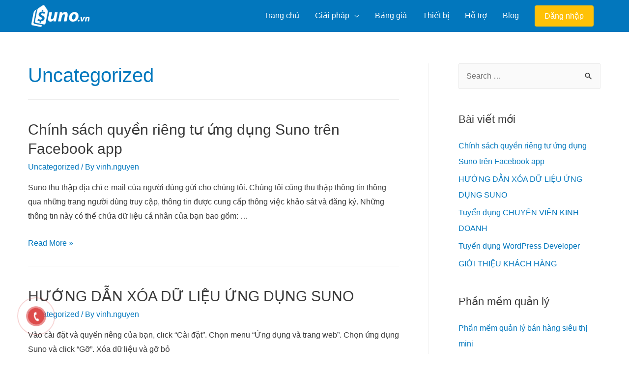

--- FILE ---
content_type: text/css
request_url: https://suno.vn/wp-content/themes/suno/style.css?ver=1.0.0
body_size: 387
content:
/**
Theme Name: suno
Author: Suno.vn
Author URI: https://suno.vn
Description: Phần mềm quản lý bán hàng SIÊU ĐƠN GIẢN
Version: 1.0.0
License: GNU General Public License v2 or later
License URI: http://www.gnu.org/licenses/gpl-2.0.html
Text Domain: suno
Template: astra
*/
.elementor-invisible,
.elementor-elementor.elementor-invisible, 
.elementor-elementor.elementor-column.elementor-invisible, 
.elementor-element.elementor-invisible.elementor-column.elementor-top-column {
    visibility: visible !important;
}

--- FILE ---
content_type: text/plain
request_url: https://www.google-analytics.com/j/collect?v=1&_v=j102&a=1257364979&t=pageview&_s=1&dl=https%3A%2F%2Fsuno.vn%2Funcategorized%2F&ul=en-us%40posix&dt=Uncategorized%20-%20Ph%E1%BA%A7n%20m%E1%BB%81m%20qu%E1%BA%A3n%20l%C3%BD%20b%C3%A1n%20h%C3%A0ng%20SI%C3%8AU%20%C4%90%C6%A0N%20GI%E1%BA%A2N%20Suno.vn&sr=1280x720&vp=1280x720&_u=YEDAAAABAAAAAC~&jid=1320923793&gjid=851530054&cid=1912559214.1769161836&tid=UA-39655416-5&_gid=1117933488.1769161836&_r=1&_slc=1&gtm=45He61m0n81T7MHC48za200&gcd=13l3l3l3l1l1&dma=0&tag_exp=103116026~103200004~104527907~104528501~104684208~104684211~105391252~115495940~115938466~115938468~116185179~116185180~116682876~117041588~117223559~117223564&z=1392492338
body_size: -823
content:
2,cG-JVBYSHK25B

--- FILE ---
content_type: text/plain
request_url: https://www.google-analytics.com/j/collect?v=1&_v=j102&a=1257364979&t=pageview&_s=1&dl=https%3A%2F%2Fsuno.vn%2Funcategorized%2F&ul=en-us%40posix&dt=Uncategorized%20-%20Ph%E1%BA%A7n%20m%E1%BB%81m%20qu%E1%BA%A3n%20l%C3%BD%20b%C3%A1n%20h%C3%A0ng%20SI%C3%8AU%20%C4%90%C6%A0N%20GI%E1%BA%A2N%20Suno.vn&sr=1280x720&vp=1280x720&_u=YEBAAAABAAAAAC~&jid=2062850551&gjid=811150080&cid=1912559214.1769161836&tid=UA-39655416-2&_gid=1117933488.1769161836&_r=1&_slc=1&gtm=45He61m0n81T7MHC48za200&gcd=13l3l3l3l1l1&dma=0&tag_exp=103116026~103200004~104527907~104528501~104684208~104684211~105391252~115495940~115938466~115938468~116185179~116185180~116682876~117041588~117223559~117223564&z=2141597473
body_size: -448
content:
2,cG-VNC81BLL3K